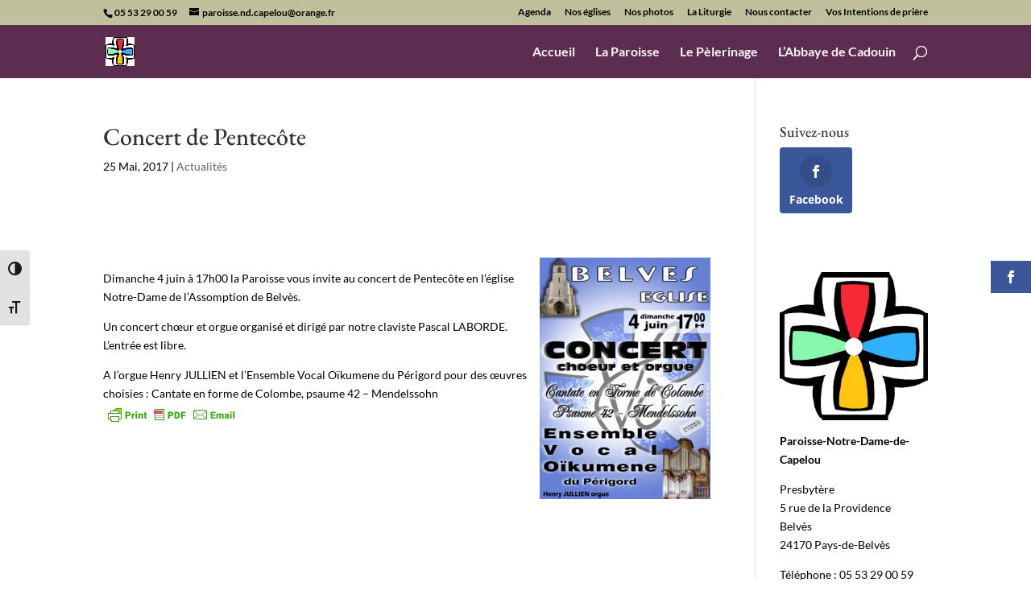

--- FILE ---
content_type: application/x-javascript; charset=utf-8
request_url: https://capelou.org/wp-content/cache/min/1/wp-content/plugins/ultimate-divi-builder-addons/asserts/pagePiling/jquery.pagepiling.js?ver=1764255096
body_size: 4032
content:
/*!


 * pagepiling.js 1.5.3


 *


 * https://github.com/alvarotrigo/pagePiling.js


 * @license MIT licensed


 *


 * Copyright (C) 2016 alvarotrigo.com - A project by Alvaro Trigo


 */
(function($,document,window,undefined){'use strict';$.fn.pagepiling=function(custom){var PP=$.fn.pagepiling;var container=$(this);var lastScrolledDestiny;var lastAnimation=0;var isTouch=(('ontouchstart' in window)||(navigator.msMaxTouchPoints>0)||(navigator.maxTouchPoints));var touchStartY=0,touchStartX=0,touchEndY=0,touchEndX=0;var scrollings=[];var scrollDelay=600;var options=$.extend(!0,{direction:'vertical',menu:null,verticalCentered:!0,sectionsColor:[],anchors:[],scrollingSpeed:700,easing:'easeInQuart',loopBottom:!1,loopTop:!1,css3:!0,navigation:{textColor:'#000',bulletsColor:'#000',position:'right',tooltips:[]},normalScrollElements:null,normalScrollElementTouchThreshold:5,touchSensitivity:5,keyboardScrolling:!0,sectionSelector:'.et_pb_section_pagepiling',animateAnchor:!1,afterLoad:null,onLeave:null,afterRender:null},custom);$.extend($.easing,{easeInQuart:function(x,t,b,c,d){return c*(t/=d)*t*t*t+b}});PP.setScrollingSpeed=function(value){options.scrollingSpeed=value};PP.setMouseWheelScrolling=function(value){if(value){addMouseWheelHandler()}else{removeMouseWheelHandler()}};PP.setAllowScrolling=function(value){if(value){PP.setMouseWheelScrolling(!0);addTouchHandler()}else{PP.setMouseWheelScrolling(!1);removeTouchHandler()}};PP.setKeyboardScrolling=function(value){options.keyboardScrolling=value};PP.moveSectionUp=function(){var prev=$('.pp-section.active').prev('.pp-section');if(!prev.length&&options.loopTop){prev=$('.pp-section').last()}
if(prev.length){scrollPage(prev)}};PP.moveSectionDown=function(){var next=$('.pp-section.active').next('.pp-section');if(!next.length&&options.loopBottom){next=$('.pp-section').first()}
if(next.length){scrollPage(next)}};PP.moveTo=function(section){var destiny='';if(isNaN(section)){destiny=$(document).find('[data-anchor="'+section+'"]')}else{destiny=$('.pp-section').eq((section-1))}
if(destiny.length>0){scrollPage(destiny)}};$(options.sectionSelector).each(function(){$(this).addClass('pp-section')});if(options.css3){options.css3=support3d()}
$(container).css({'overflow':'hidden','-ms-touch-action':'none','touch-action':'none'});PP.setAllowScrolling(!0);if(!$.isEmptyObject(options.navigation)){addVerticalNavigation()}
var zIndex=$('.pp-section').length;$('.pp-section').each(function(index){$(this).data('data-index',index);$(this).css('z-index',zIndex);if(!index&&$('.pp-section.active').length===0){$(this).addClass('active')}
if(typeof options.anchors[index]!=='undefined'){$(this).attr('data-anchor',options.anchors[index])}
if(typeof options.sectionsColor[index]!=='undefined'){$(this).css('background-color',options.sectionsColor[index])}
if(options.verticalCentered&&!$(this).hasClass('pp-scrollable')){addTableClass($(this))}
zIndex=zIndex-1}).promise().done(function(){if(options.navigation){$('#pp-nav').css('margin-top','-'+($('#pp-nav').height()/2)+'px');$('#pp-nav').find('li').eq($('.pp-section.active').index('.pp-section')).find('a').addClass('active')}
$(window).on('load',function(){scrollToAnchor()});$.isFunction(options.afterRender)&&options.afterRender.call(this)});function addTableClass(element){element.addClass('pp-table').wrapInner('<div class="pp-tableCell" style="height:100%" />')}
function getYmovement(destiny){var fromIndex=$('.pp-section.active').index('.pp-section');var toIndex=destiny.index('.pp-section');if(fromIndex>toIndex){return'up'}
return'down'}
function scrollPage(destination,animated){var v={destination:destination,animated:animated,activeSection:$('.pp-section.active'),anchorLink:destination.data('anchor'),sectionIndex:destination.index('.pp-section'),toMove:destination,yMovement:getYmovement(destination),leavingSection:$('.pp-section.active').index('.pp-section')+1};if(v.activeSection.is(destination)){return}
if(typeof v.animated==='undefined'){v.animated=!0}
if(typeof v.anchorLink!=='undefined'){setURLHash(v.anchorLink,v.sectionIndex)}
v.destination.addClass('active').siblings().removeClass('active');v.sectionsToMove=getSectionsToMove(v);if(v.yMovement==='down'){v.translate3d=getTranslate3d();v.scrolling='-100%';if(!options.css3){v.sectionsToMove.each(function(index){if(index!=v.activeSection.index('.pp-section')){$(this).css(getScrollProp(v.scrolling))}})}
v.animateSection=v.activeSection}else{v.translate3d='translate3d(0px, 0px, 0px)';v.scrolling='0';v.animateSection=destination}
$.isFunction(options.onLeave)&&options.onLeave.call(this,v.leavingSection,(v.sectionIndex+1),v.yMovement);performMovement(v);activateMenuElement(v.anchorLink);activateNavDots(v.anchorLink,v.sectionIndex);lastScrolledDestiny=v.anchorLink;var timeNow=new Date().getTime();lastAnimation=timeNow}
function performMovement(v){if(options.css3){transformContainer(v.animateSection,v.translate3d,v.animated);v.sectionsToMove.each(function(){transformContainer($(this),v.translate3d,v.animated)});setTimeout(function(){afterSectionLoads(v)},options.scrollingSpeed)}else{v.scrollOptions=getScrollProp(v.scrolling);if(v.animated){v.animateSection.animate(v.scrollOptions,options.scrollingSpeed,options.easing,function(){readjustSections(v);afterSectionLoads(v)})}else{v.animateSection.css(getScrollProp(v.scrolling));setTimeout(function(){readjustSections(v);afterSectionLoads(v)},400)}}}
function afterSectionLoads(v){$.isFunction(options.afterLoad)&&options.afterLoad.call(this,v.anchorLink,(v.sectionIndex+1))}
function getSectionsToMove(v){var sectionToMove;if(v.yMovement==='down'){sectionToMove=$('.pp-section').map(function(index){if(index<v.destination.index('.pp-section')){return $(this)}})}else{sectionToMove=$('.pp-section').map(function(index){if(index>v.destination.index('.pp-section')){return $(this)}})}
return sectionToMove}
function readjustSections(v){if(v.yMovement==='up'){v.sectionsToMove.each(function(index){$(this).css(getScrollProp(v.scrolling))})}}
function getScrollProp(propertyValue){if(options.direction==='vertical'){return{'top':propertyValue}}
return{'left':propertyValue}}
function silentScroll(section,offset){if(options.css3){transformContainer(section,getTranslate3d(),!1)}else{section.css(getScrollProp(offset))}}
function setURLHash(anchorLink,sectionIndex){if(options.anchors.length){location.hash=anchorLink;setBodyClass(location.hash)}else{setBodyClass(String(sectionIndex))}}
function setBodyClass(text){text=text.replace('#','');$('body')[0].className=$('body')[0].className.replace(/\b\s?pp-viewing-[^\s]+\b/g,'');$('body').addClass('pp-viewing-'+text)}
function scrollToAnchor(){var value=window.location.hash.replace('#','');var sectionAnchor=value;var section=$(document).find('.pp-section[data-anchor="'+sectionAnchor+'"]');if(section.length>0){scrollPage(section,options.animateAnchor)}}
function isMoving(){var timeNow=new Date().getTime();if(timeNow-lastAnimation<scrollDelay+options.scrollingSpeed){return!0}
return!1}
$(window).on('hashchange',hashChangeHandler);function hashChangeHandler(){var value=window.location.hash.replace('#','').split('/');var sectionAnchor=value[0];if(sectionAnchor.length){if(sectionAnchor&&sectionAnchor!==lastScrolledDestiny){var section;if(isNaN(sectionAnchor)){section=$(document).find('[data-anchor="'+sectionAnchor+'"]')}else{section=$('.pp-section').eq((sectionAnchor-1))}
scrollPage(section)}}}
function getTransforms(translate3d){return{'-webkit-transform':translate3d,'-moz-transform':translate3d,'-ms-transform':translate3d,'transform':translate3d}}
function transformContainer(element,translate3d,animated){element.toggleClass('pp-easing',animated);element.css(getTransforms(translate3d))}
$(document).keydown(function(e){if(options.keyboardScrolling&&!isMoving()){switch(e.which){case 38:case 33:PP.moveSectionUp();break;case 40:case 34:PP.moveSectionDown();break;case 36:PP.moveTo(1);break;case 35:PP.moveTo($('.pp-section').length);break;case 37:PP.moveSectionUp();break;case 39:PP.moveSectionDown();break;default:return}}});if(options.normalScrollElements){$(document).on('mouseenter',options.normalScrollElements,function(){PP.setMouseWheelScrolling(!1)});$(document).on('mouseleave',options.normalScrollElements,function(){PP.setMouseWheelScrolling(!0)})}
var prevTime=new Date().getTime();function MouseWheelHandler(e){var curTime=new Date().getTime();e=e||window.event;var value=e.wheelDelta||-e.deltaY||-e.detail;var delta=Math.max(-1,Math.min(1,value));var horizontalDetection=typeof e.wheelDeltaX!=='undefined'||typeof e.deltaX!=='undefined';var isScrollingVertically=(Math.abs(e.wheelDeltaX)<Math.abs(e.wheelDelta))||(Math.abs(e.deltaX)<Math.abs(e.deltaY)||!horizontalDetection);if(scrollings.length>149){scrollings.shift()}
scrollings.push(Math.abs(value));var timeDiff=curTime-prevTime;prevTime=curTime;if(timeDiff>200){scrollings=[]}
if(!isMoving()){var activeSection=$('.pp-section.active');var scrollable=isScrollable(activeSection);var averageEnd=getAverage(scrollings,10);var averageMiddle=getAverage(scrollings,70);var isAccelerating=averageEnd>=averageMiddle;if(isAccelerating&&isScrollingVertically){if(delta<0){scrolling('down',scrollable)}else if(delta>0){scrolling('up',scrollable)}}
return!1}}
function getAverage(elements,number){var sum=0;var lastElements=elements.slice(Math.max(elements.length-number,1));for(var i=0;i<lastElements.length;i++){sum=sum+lastElements[i]}
return Math.ceil(sum/number)}
function scrolling(type,scrollable){var check;var scrollSection;if(type=='down'){check='bottom';scrollSection=PP.moveSectionDown}else{check='top';scrollSection=PP.moveSectionUp}
if(scrollable.length>0){if(isScrolled(check,scrollable)){scrollSection()}else{return!0}}else{scrollSection()}}
function isScrolled(type,scrollable){if(type==='top'){return!scrollable.scrollTop()}else if(type==='bottom'){return scrollable.scrollTop()+1+scrollable.innerHeight()>=scrollable[0].scrollHeight}}
function isScrollable(activeSection){return activeSection.filter('.pp-scrollable')}
function removeMouseWheelHandler(){if(container.get(0).addEventListener){container.get(0).removeEventListener('mousewheel',MouseWheelHandler,!1);container.get(0).removeEventListener('wheel',MouseWheelHandler,!1)}else{container.get(0).detachEvent('onmousewheel',MouseWheelHandler)}}
function addMouseWheelHandler(){if(container.get(0).addEventListener){container.get(0).addEventListener('mousewheel',MouseWheelHandler,!1);container.get(0).addEventListener('wheel',MouseWheelHandler,!1)}else{container.get(0).attachEvent('onmousewheel',MouseWheelHandler)}}
function addTouchHandler(){if(isTouch){var MSPointer=getMSPointer();container.off('touchstart '+MSPointer.down).on('touchstart '+MSPointer.down,touchStartHandler);container.off('touchmove '+MSPointer.move).on('touchmove '+MSPointer.move,touchMoveHandler)}}
function removeTouchHandler(){if(isTouch){var MSPointer=getMSPointer();container.off('touchstart '+MSPointer.down);container.off('touchmove '+MSPointer.move)}}
function getMSPointer(){var pointer;if(window.PointerEvent){pointer={down:'pointerdown',move:'pointermove',up:'pointerup'}}else{pointer={down:'MSPointerDown',move:'MSPointerMove',up:'MSPointerUp'}}
return pointer}
function getEventsPage(e){var events=new Array();events.y=(typeof e.pageY!=='undefined'&&(e.pageY||e.pageX)?e.pageY:e.touches[0].pageY);events.x=(typeof e.pageX!=='undefined'&&(e.pageY||e.pageX)?e.pageX:e.touches[0].pageX);return events}
function isReallyTouch(e){return typeof e.pointerType==='undefined'||e.pointerType!='mouse'}
function touchStartHandler(event){var e=event.originalEvent;if(isReallyTouch(e)){var touchEvents=getEventsPage(e);touchStartY=touchEvents.y;touchStartX=touchEvents.x}}
function touchMoveHandler(event){var e=event.originalEvent;if(!checkParentForNormalScrollElement(event.target)&&isReallyTouch(e)){var activeSection=$('.pp-section.active');var scrollable=isScrollable(activeSection);if(!scrollable.length){event.preventDefault()}
if(!isMoving()){var touchEvents=getEventsPage(e);touchEndY=touchEvents.y;touchEndX=touchEvents.x;if(options.direction==='horizontal'&&Math.abs(touchStartX-touchEndX)>(Math.abs(touchStartY-touchEndY))){if(Math.abs(touchStartX-touchEndX)>(container.width()/100*options.touchSensitivity)){if(touchStartX>touchEndX){scrolling('down',scrollable)}else if(touchEndX>touchStartX){scrolling('up',scrollable)}}}else{if(Math.abs(touchStartY-touchEndY)>(container.height()/100*options.touchSensitivity)){if(touchStartY>touchEndY){scrolling('down',scrollable)}else if(touchEndY>touchStartY){scrolling('up',scrollable)}}}}}}
function checkParentForNormalScrollElement(el,hop){hop=hop||0;var parent=$(el).parent();if(hop<options.normalScrollElementTouchThreshold&&parent.is(options.normalScrollElements)){return!0}else if(hop==options.normalScrollElementTouchThreshold){return!1}else{return checkParentForNormalScrollElement(parent,++hop)}}
function addVerticalNavigation(){$('body').append('<div id="pp-nav"><ul></ul></div>');var nav=$('#pp-nav');nav.css('color',options.navigation.textColor);nav.addClass(options.navigation.position);for(var cont=0;cont<$('.pp-section').length;cont++){var link='';if(options.anchors.length){link=options.anchors[cont]}
if(options.navigation.tooltips!=='undefined'){var tooltip=options.navigation.tooltips[cont];if(typeof tooltip==='undefined'){tooltip=''}}
nav.find('ul').append('<li data-tooltip="'+tooltip+'"><a href="#'+link+'"><span></span></a></li>')}
nav.find('span').css('border-color',options.navigation.bulletsColor)}
$(document).on('click touchstart','#pp-nav a',function(e){e.preventDefault();var index=$(this).parent().index();scrollPage($('.pp-section').eq(index))});$(document).on({mouseenter:function(){var tooltip=$(this).data('tooltip');$('<div class="pp-tooltip '+options.navigation.position+'">'+tooltip+'</div>').hide().appendTo($(this)).fadeIn(200)},mouseleave:function(){$(this).find('.pp-tooltip').fadeOut(200,function(){$(this).remove()})}},'#pp-nav li');function activateNavDots(name,sectionIndex){if(options.navigation){$('#pp-nav').find('.active').removeClass('active');if(name){$('#pp-nav').find('a[href="#'+name+'"]').addClass('active')}else{$('#pp-nav').find('li').eq(sectionIndex).find('a').addClass('active')}}}
function activateMenuElement(name){if(options.menu){$(options.menu).find('.active').removeClass('active');$(options.menu).find('[data-menuanchor="'+name+'"]').addClass('active')}}
function support3d(){var el=document.createElement('p'),has3d,transforms={'webkitTransform':'-webkit-transform','OTransform':'-o-transform','msTransform':'-ms-transform','MozTransform':'-moz-transform','transform':'transform'};document.body.insertBefore(el,null);for(var t in transforms){if(el.style[t]!==undefined){el.style[t]='translate3d(1px,1px,1px)';has3d=window.getComputedStyle(el).getPropertyValue(transforms[t])}}
document.body.removeChild(el);return(has3d!==undefined&&has3d.length>0&&has3d!=='none')}
function getTranslate3d(){if(options.direction!=='vertical'){return'translate3d(-100%, 0px, 0px)'}
return'translate3d(0px, -100%, 0px)'}}})(jQuery,document,window)

--- FILE ---
content_type: application/x-javascript; charset=utf-8
request_url: https://capelou.org/wp-content/cache/min/1/wp-content/plugins/ultimate-divi-builder-addons/asserts/pagePiling/pagePiling.js?ver=1764255096
body_size: 163
content:
jQuery(document).ready(function($){var width=jQuery(window).width();if(pagePilingparam.remove=='on'){if(width>pagePilingparam.size){if(jQuery('body').find('.et_pb_section_pagepiling').length>0){jQuery('html, body').css('overflow','hidden');jQuery('#main-content').pagepiling({loopTop:!0,loopBottom:!0});jQuery('#main-footer').css('position','fixed')}}}else{if(jQuery('body').find('.et_pb_section_pagepiling').length>0){jQuery('html, body').css('overflow','hidden');jQuery('#main-content').pagepiling({loopTop:!0,loopBottom:!0});jQuery('#main-footer').css('position','fixed')}}});(function(){var addclass=jQuery.fn.addClass;jQuery.fn.addClass=function(){var result=addclass.apply(this,arguments);jQuery('#main-header').removeClass('et-fixed-header');return result}})();jQuery(function($){$('#main-header').removeClass('et-fixed-header')})